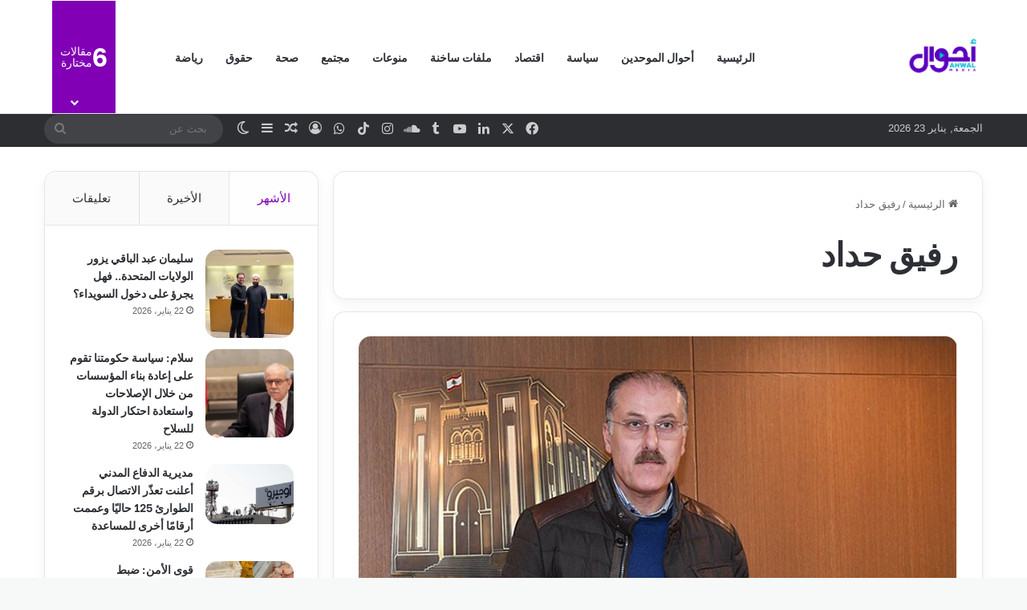

--- FILE ---
content_type: text/html; charset=utf-8
request_url: https://www.google.com/recaptcha/api2/aframe
body_size: 252
content:
<!DOCTYPE HTML><html><head><meta http-equiv="content-type" content="text/html; charset=UTF-8"></head><body><script nonce="f_jujWhWZBUwvP-78MOW3A">/** Anti-fraud and anti-abuse applications only. See google.com/recaptcha */ try{var clients={'sodar':'https://pagead2.googlesyndication.com/pagead/sodar?'};window.addEventListener("message",function(a){try{if(a.source===window.parent){var b=JSON.parse(a.data);var c=clients[b['id']];if(c){var d=document.createElement('img');d.src=c+b['params']+'&rc='+(localStorage.getItem("rc::a")?sessionStorage.getItem("rc::b"):"");window.document.body.appendChild(d);sessionStorage.setItem("rc::e",parseInt(sessionStorage.getItem("rc::e")||0)+1);localStorage.setItem("rc::h",'1769123689304');}}}catch(b){}});window.parent.postMessage("_grecaptcha_ready", "*");}catch(b){}</script></body></html>